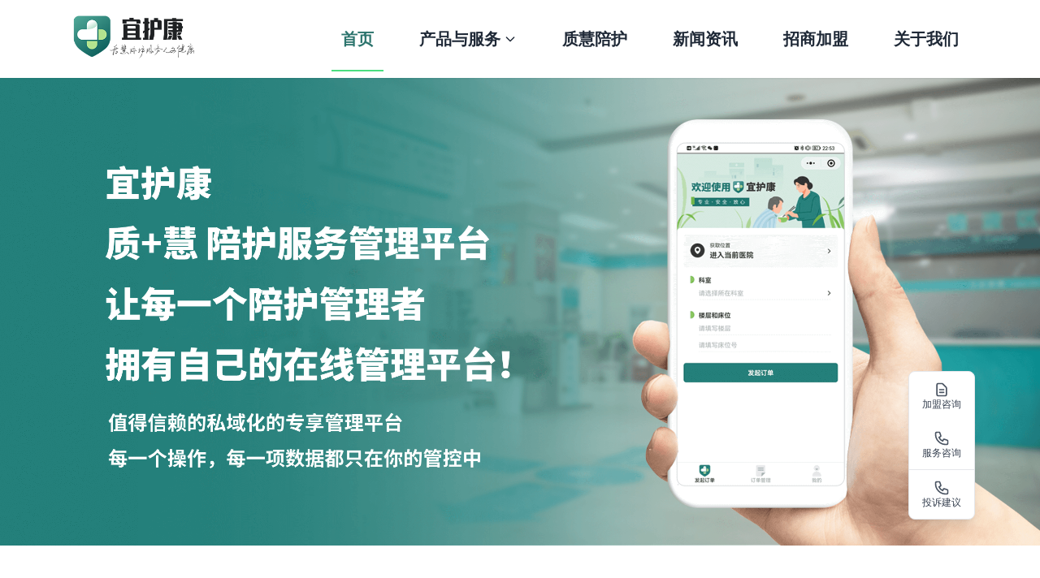

--- FILE ---
content_type: text/html
request_url: https://www.1hukang.com/h-col-105.html
body_size: 49938
content:
<!DOCTYPE html><html lang="zh-CN"> <head><meta charset="UTF-8"><meta name="viewport" content="width=device-width, initial-scale=1.0"><meta name="description" content="宜护康是集医疗、线下康复护工服务+互联网智能化管理的智慧护理平台。提供专业安全、便捷的生活与康复陪护服务。"><meta name="keywords" content="宜护康,陪护服务,医疗陪护,智慧护理,护工服务,医院陪护,养老陪护,居家陪护"><meta name="author" content="湖南宜护康健康管理服务有限公司"><link rel="canonical" href="https://us29077125.jzfkw.net/"><title>宜护康 - 质慧陪护运营服务与信息化管理平台</title><meta property="og:title" content="宜护康 - 质慧陪护运营服务与信息化管理平台"><meta property="og:description" content="宜护康是集医疗、线下康复护工服务+互联网智能化管理的智慧护理平台。提供专业安全、便捷的生活与康复陪护服务。"><meta property="og:type" content="website"><meta property="og:url" content="https://us29077125.jzfkw.net/"><meta property="og:locale" content="zh_CN"><meta name="twitter:card" content="summary_large_image"><meta name="twitter:title" content="宜护康 - 质慧陪护运营服务与信息化管理平台"><meta name="twitter:description" content="宜护康是集医疗、线下康复护工服务+互联网智能化管理的智慧护理平台。提供专业安全、便捷的生活与康复陪护服务。"><link rel="icon" type="image/svg+xml" href="/favicon.svg"><link rel="apple-touch-icon" href="/favicon.svg"><link rel="preconnect" href="https://fonts.googleapis.com"><link rel="preconnect" href="https://fonts.gstatic.com" crossorigin><link href="https://fonts.googleapis.com/css2?family=Noto+Sans+SC:wght@400;500;700;900&display=swap" rel="stylesheet"><meta name="robots" content="index, follow"><meta name="googlebot" content="index, follow"><link rel="stylesheet" href="/_astro/about.BPj-QyRU.css">
<style>.hero-section[data-astro-cid-bbe6dxrz]{position:relative;overflow:hidden;min-height:80vh;height:80vh;background-size:cover;background-position:center;background-repeat:no-repeat;background-attachment:scroll}.introduction-title[data-astro-cid-aybbmsmj]{color:#2c746d;font-family:_思源黑体Heavy,fontface__思源黑体Heavy__19__1222006485757,Noto Sans SC,PingFang SC,Hiragino Sans GB,Microsoft YaHei,微软雅黑,Source Han Sans SC,sans-serif;font-weight:900;letter-spacing:.02em}.introduction-text[data-astro-cid-aybbmsmj]{font-family:_思源黑体Heavy,fontface__思源黑体Heavy__19__1222006485757,Noto Sans SC,PingFang SC,Hiragino Sans GB,Microsoft YaHei,微软雅黑,Source Han Sans SC,sans-serif;font-weight:500;letter-spacing:.01em}.advantages-title[data-astro-cid-sl3rkopi]{font-family:Noto Sans SC,PingFang SC,Hiragino Sans GB,Microsoft YaHei,微软雅黑,Source Han Sans SC,sans-serif;font-weight:900;letter-spacing:.02em}.advantages-text[data-astro-cid-sl3rkopi]{font-family:Noto Sans SC,PingFang SC,Hiragino Sans GB,Microsoft YaHei,微软雅黑,Source Han Sans SC,sans-serif;font-weight:500;letter-spacing:.01em}.btn-view-more[data-astro-cid-sl3rkopi]{display:inline-flex;align-items:center;border-radius:.5rem;padding:.75rem 1.5rem;font-weight:500;transition-property:all;transition-timing-function:cubic-bezier(.4,0,.2,1);transition-duration:.2s;background-color:#2c746d;color:#fff}.btn-view-more[data-astro-cid-sl3rkopi]:hover{background-color:#1f5a54;transform:translateY(-2px);box-shadow:0 4px 12px #2c746d4d}.advantages-section[data-astro-cid-sl3rkopi]{background-size:contain;background-position:left bottom;background-repeat:no-repeat}.advantages-bg-overlay[data-astro-cid-sl3rkopi]{background-image:inherit;background-size:contain;background-position:left bottom;background-repeat:no-repeat;opacity:.2;pointer-events:none}.advantages-grid[data-astro-cid-sl3rkopi]{display:grid;grid-template-columns:repeat(1,minmax(0,1fr));gap:1.5rem}@media (min-width: 768px){.advantages-grid[data-astro-cid-sl3rkopi]{grid-template-columns:repeat(2,minmax(0,1fr))}}.advantage-card[data-astro-cid-sl3rkopi]{border-radius:.5rem;--tw-bg-opacity: 1;background-color:rgb(255 255 255 / var(--tw-bg-opacity, 1));padding:1.5rem;transition-property:all;transition-timing-function:cubic-bezier(.4,0,.2,1);transition-duration:.3s}.advantage-card[data-astro-cid-sl3rkopi]:hover{--tw-shadow: 0 10px 15px -3px rgb(0 0 0 / .1), 0 4px 6px -4px rgb(0 0 0 / .1);--tw-shadow-colored: 0 10px 15px -3px var(--tw-shadow-color), 0 4px 6px -4px var(--tw-shadow-color);box-shadow:var(--tw-ring-offset-shadow, 0 0 #0000),var(--tw-ring-shadow, 0 0 #0000),var(--tw-shadow);transform:translateY(-4px)}.advantage-card-content[data-astro-cid-sl3rkopi]{position:relative}.advantage-card-header[data-astro-cid-sl3rkopi]{margin-bottom:.75rem;display:flex;align-items:flex-start;gap:1rem}.advantage-card-number[data-astro-cid-sl3rkopi]{flex-shrink:0;font-size:2.25rem;line-height:2.5rem;font-weight:700}@media (min-width: 768px){.advantage-card-number[data-astro-cid-sl3rkopi]{font-size:3rem;line-height:1}}.advantage-card-number[data-astro-cid-sl3rkopi]{color:#2c746d;line-height:1}.advantage-card-title[data-astro-cid-sl3rkopi]{flex:1 1 0%;font-size:1.125rem;line-height:1.75rem;font-weight:700;--tw-text-opacity: 1;color:rgb(0 0 0 / var(--tw-text-opacity, 1))}@media (min-width: 768px){.advantage-card-title[data-astro-cid-sl3rkopi]{font-size:1.25rem;line-height:1.75rem}}.advantage-card-title[data-astro-cid-sl3rkopi]{line-height:1.3}.advantage-card-description[data-astro-cid-sl3rkopi]{font-size:.875rem;line-height:1.25rem;line-height:1.625;--tw-text-opacity: 1;color:rgb(0 0 0 / var(--tw-text-opacity, 1));margin-left:5rem}@media (max-width: 768px){.advantage-card-description[data-astro-cid-sl3rkopi]{margin-left:0;margin-top:.5rem}}.scroll-fade-in[data-astro-cid-j7pv25f6]{opacity:0;transform:translateY(30px);transition:opacity .6s ease-out,transform .6s ease-out}.scroll-fade-in[data-astro-cid-j7pv25f6].animate-in{opacity:1;transform:translateY(0)}
.news-title[data-astro-cid-5kulxhgn]{font-family:_思源黑体Heavy,fontface__思源黑体Heavy__19__1222006485757,Noto Sans SC,PingFang SC,Hiragino Sans GB,Microsoft YaHei,微软雅黑,Source Han Sans SC,sans-serif;font-weight:900;letter-spacing:.02em}.news-grid[data-astro-cid-5kulxhgn]{display:grid;grid-template-columns:repeat(1,minmax(0,1fr));gap:2rem}@media (min-width: 768px){.news-grid[data-astro-cid-5kulxhgn]{grid-template-columns:repeat(3,minmax(0,1fr))}}.news-card[data-astro-cid-5kulxhgn]{position:relative;display:flex;flex-direction:column;overflow:hidden;border-radius:.5rem;border-width:1px;--tw-border-opacity: 1;border-color:rgb(229 231 235 / var(--tw-border-opacity, 1));--tw-bg-opacity: 1;background-color:rgb(255 255 255 / var(--tw-bg-opacity, 1));transition-property:all;transition-timing-function:cubic-bezier(.4,0,.2,1);transition-duration:.3s}.news-card[data-astro-cid-5kulxhgn]:hover{--tw-shadow: 0 20px 25px -5px rgb(0 0 0 / .1), 0 8px 10px -6px rgb(0 0 0 / .1);--tw-shadow-colored: 0 20px 25px -5px var(--tw-shadow-color), 0 8px 10px -6px var(--tw-shadow-color);box-shadow:var(--tw-ring-offset-shadow, 0 0 #0000),var(--tw-ring-shadow, 0 0 #0000),var(--tw-shadow);border-color:#2c746d;transform:translateY(-4px)}.news-card-image-wrapper[data-astro-cid-5kulxhgn]{height:12rem;width:100%;flex-shrink:0;overflow:hidden}.news-card-image[data-astro-cid-5kulxhgn]{height:100%;width:100%;-o-object-fit:cover;object-fit:cover;transition-property:transform;transition-timing-function:cubic-bezier(.4,0,.2,1);transition-duration:.3s}.news-card[data-astro-cid-5kulxhgn]:hover .news-card-image[data-astro-cid-5kulxhgn]{transform:scale(1.05)}.news-card-content[data-astro-cid-5kulxhgn]{display:flex;flex:1 1 0%;flex-direction:column;padding:1.5rem}.news-card-header[data-astro-cid-5kulxhgn]{margin-bottom:1rem;display:flex;align-items:center;justify-content:space-between}.news-card-category[data-astro-cid-5kulxhgn]{border-radius:.25rem;padding:.375rem 1rem;font-size:.875rem;line-height:1.25rem;font-weight:500;--tw-text-opacity: 1;color:rgb(255 255 255 / var(--tw-text-opacity, 1));background-color:#2c746d}.news-card-date[data-astro-cid-5kulxhgn]{font-size:.875rem;line-height:1.25rem;--tw-text-opacity: 1;color:rgb(107 114 128 / var(--tw-text-opacity, 1))}.news-card-title[data-astro-cid-5kulxhgn]{margin-bottom:.75rem;font-size:1.125rem;line-height:1.75rem;font-weight:700;line-height:1.25;--tw-text-opacity: 1;color:rgb(31 41 55 / var(--tw-text-opacity, 1));transition-property:color,background-color,border-color,text-decoration-color,fill,stroke;transition-timing-function:cubic-bezier(.4,0,.2,1);transition-duration:.15s}@media (min-width: 768px){.news-card-title[data-astro-cid-5kulxhgn]{font-size:1.25rem;line-height:1.75rem}}.news-card-title[data-astro-cid-5kulxhgn]{line-height:1.4}.group[data-astro-cid-5kulxhgn]:hover .news-card-title[data-astro-cid-5kulxhgn]{color:#2c746d}.news-card-excerpt[data-astro-cid-5kulxhgn]{margin-bottom:1rem;flex:1 1 0%;font-size:.875rem;line-height:1.25rem;line-height:1.625;--tw-text-opacity: 1;color:rgb(75 85 99 / var(--tw-text-opacity, 1))}@media (min-width: 768px){.news-card-excerpt[data-astro-cid-5kulxhgn]{font-size:1rem;line-height:1.5rem}}.news-card-excerpt[data-astro-cid-5kulxhgn]{display:-webkit-box;-webkit-line-clamp:3;-webkit-box-orient:vertical;overflow:hidden}.news-card-link[data-astro-cid-5kulxhgn]{display:inline-flex;align-items:center;gap:.25rem;font-size:.875rem;line-height:1.25rem;font-weight:500;--tw-text-opacity: 1;color:rgb(44 116 109 / var(--tw-text-opacity, 1));transition-property:color,background-color,border-color,text-decoration-color,fill,stroke;transition-timing-function:cubic-bezier(.4,0,.2,1);transition-duration:.15s}.news-card-link[data-astro-cid-5kulxhgn]:hover{--tw-text-opacity: 1;color:rgb(31 90 84 / var(--tw-text-opacity, 1))}@media (min-width: 768px){.news-card-link[data-astro-cid-5kulxhgn]{font-size:1rem;line-height:1.5rem}}.news-card-link[data-astro-cid-5kulxhgn]:hover{gap:.5rem}
</style>
<link rel="stylesheet" href="/_astro/about.CMD8g04J.css">
<style>.partners-carousel-wrapper[data-astro-cid-s63cuhea]{overflow:hidden;position:relative}.partners-carousel[data-astro-cid-s63cuhea]{display:flex;gap:0;transition:none;will-change:transform}.partner-item[data-astro-cid-s63cuhea]{display:flex;flex-shrink:0;align-items:center;justify-content:center;overflow:hidden;height:237px;margin-right:8px}.partner-item[data-astro-cid-s63cuhea]:last-child{margin-right:8px}.partner-image[data-astro-cid-s63cuhea]{height:100%;width:auto;-o-object-fit:contain;object-fit:contain;transition:transform .3s ease}.partner-item[data-astro-cid-s63cuhea]:hover .partner-image[data-astro-cid-s63cuhea]{transform:scale(1.15)}.partners-title[data-astro-cid-s63cuhea]{font-family:_思源黑体Heavy,fontface__思源黑体Heavy__19__1222006485757,Noto Sans SC,PingFang SC,Hiragino Sans GB,Microsoft YaHei,微软雅黑,Source Han Sans SC,sans-serif;font-weight:900;letter-spacing:.02em}@media (max-width: 768px){.partner-item[data-astro-cid-s63cuhea]{height:120px}}
</style><script type="module" src="/_astro/hoisted.DeOMI0sK.js"></script></head> <body>  <script type="application/ld+json">{
  "@context": "https://schema.org",
  "@type": "Organization",
  "name": "湖南宜护康健康管理服务有限公司",
  "alternateName": "宜护康",
  "url": "https://us29077125.jzfkw.net",
  "logo": "https://us29077125.jzfkw.net/logo.png",
  "description": "宜护康是集医疗、线下康复护工服务+互联网智能化管理的智慧护理平台",
  "address": {
    "@type": "PostalAddress",
    "streetAddress": "新码头路211号",
    "addressLocality": "长沙市",
    "addressRegion": "湖南省",
    "addressCountry": "CN"
  },
  "contactPoint": {
    "@type": "ContactPoint",
    "telephone": "+86-400-072-7299",
    "contactType": "customer service",
    "areaServed": "CN",
    "availableLanguage": "Chinese"
  },
  "sameAs": [
    "https://us29077125.jzfkw.net"
  ]
}</script> <header class="bg-white sticky top-0 z-50 shadow-sm" data-astro-cid-3ef6ksr2> <nav class="max-w-6xl mx-auto px-4" aria-label="主导航" data-astro-cid-3ef6ksr2> <div class="flex items-center justify-between h-20 md:h-24" data-astro-cid-3ef6ksr2> <!-- Logo区域 --> <div class="flex-shrink-0" data-astro-cid-3ef6ksr2> <a href="/" aria-label="宜护康首页" class="inline-block"> <img src="/_astro/logo.pL_QJDHf.png" alt="宜护康" class="h-12 md:h-16 w-auto object-contain" width="316" height="120"> </a> </div> <!-- Desktop Navigation --> <ul class="header-nav-list" data-astro-cid-3ef6ksr2> <li class="header-nav-item" data-astro-cid-3ef6ksr2> <a href="/" class="header-nav-link" data-nav="home" data-astro-cid-3ef6ksr2>
首页
<span class="header-nav-indicator" data-astro-cid-3ef6ksr2></span> </a> </li> <li class="header-nav-item header-nav-item-dropdown" data-astro-cid-3ef6ksr2> <span class="header-nav-link header-nav-link-no-click" data-nav="products" data-astro-cid-3ef6ksr2>
产品与服务
<svg class="w-4 h-4 ml-1 transition-transform duration-200 header-dropdown-icon" fill="none" stroke="currentColor" viewBox="0 0 24 24" data-astro-cid-3ef6ksr2> <path stroke-linecap="round" stroke-linejoin="round" stroke-width="2" d="M19 9l-7 7-7-7" data-astro-cid-3ef6ksr2></path> </svg> <span class="header-nav-indicator" data-astro-cid-3ef6ksr2></span> </span> <div class="header-dropdown-wrapper" data-astro-cid-3ef6ksr2> <ul class="header-dropdown-menu" data-astro-cid-3ef6ksr2> <li data-astro-cid-3ef6ksr2> <a href="/company-products" class="header-dropdown-link" data-dropdown="company-products" data-astro-cid-3ef6ksr2> <span class="header-dropdown-text" data-astro-cid-3ef6ksr2>公司产品</span> </a> </li> <li class="header-dropdown-divider" data-astro-cid-3ef6ksr2></li> <li data-astro-cid-3ef6ksr2> <a href="/quality-services" class="header-dropdown-link" data-dropdown="quality-services" data-astro-cid-3ef6ksr2> <span class="header-dropdown-text" data-astro-cid-3ef6ksr2>优质服务</span> </a> </li> </ul> </div> </li> <li class="header-nav-item" data-astro-cid-3ef6ksr2> <a href="/advantages" class="header-nav-link" data-nav="advantages" data-astro-cid-3ef6ksr2>
质慧陪护
<span class="header-nav-indicator" data-astro-cid-3ef6ksr2></span> </a> </li> <li class="header-nav-item" data-astro-cid-3ef6ksr2> <a href="/news" class="header-nav-link" data-nav="news" data-astro-cid-3ef6ksr2>
新闻资讯
<span class="header-nav-indicator" data-astro-cid-3ef6ksr2></span> </a> </li> <li class="header-nav-item" data-astro-cid-3ef6ksr2> <a href="/contact" class="header-nav-link" data-nav="contact" data-astro-cid-3ef6ksr2>
招商加盟
<span class="header-nav-indicator" data-astro-cid-3ef6ksr2></span> </a> </li> <li class="header-nav-item" data-astro-cid-3ef6ksr2> <a href="/about" class="header-nav-link" data-nav="about" data-astro-cid-3ef6ksr2>
关于我们
<span class="header-nav-indicator" data-astro-cid-3ef6ksr2></span> </a> </li> </ul> <!-- Mobile Menu Button --> <button id="mobile-menu-btn" class="lg:hidden text-gray-700 hover:text-gray-900 transition-colors p-2" aria-label="打开菜单" aria-expanded="false" data-astro-cid-3ef6ksr2> <svg id="menu-icon" class="w-6 h-6" fill="none" stroke="currentColor" viewBox="0 0 24 24" aria-hidden="true" data-astro-cid-3ef6ksr2> <path stroke-linecap="round" stroke-linejoin="round" stroke-width="2" d="M4 6h16M4 12h16M4 18h16" data-astro-cid-3ef6ksr2></path> </svg> <svg id="close-icon" class="w-6 h-6 hidden" fill="none" stroke="currentColor" viewBox="0 0 24 24" aria-hidden="true" data-astro-cid-3ef6ksr2> <path stroke-linecap="round" stroke-linejoin="round" stroke-width="2" d="M6 18L18 6M6 6l12 12" data-astro-cid-3ef6ksr2></path> </svg> </button> </div> <!-- Mobile Navigation --> <ul id="mobile-menu" class="hidden lg:hidden border-t border-gray-200 mt-0 space-y-0 list-none m-0 p-0 bg-white" data-astro-cid-3ef6ksr2> <li data-astro-cid-3ef6ksr2> <a href="/" class="block py-3 px-4 text-gray-800 hover:text-gray-900 hover:bg-gray-50 transition-colors border-b border-gray-100" data-astro-cid-3ef6ksr2>
首页
</a> </li> <li data-astro-cid-3ef6ksr2> <a href="/products" class="block py-3 px-4 text-gray-800 hover:text-gray-900 hover:bg-gray-50 transition-colors border-b border-gray-100" data-astro-cid-3ef6ksr2>
产品与服务
</a> <ul class="pl-4 border-b border-gray-100 bg-gray-50" data-astro-cid-3ef6ksr2> <li data-astro-cid-3ef6ksr2> <a href="/company-products" class="block py-2 px-4 text-sm text-gray-600 hover:text-[#2C746D] hover:bg-white transition-colors" data-astro-cid-3ef6ksr2>
公司产品
</a> </li> <li data-astro-cid-3ef6ksr2> <a href="/quality-services" class="block py-2 px-4 text-sm text-gray-600 hover:text-[#2C746D] hover:bg-white transition-colors border-b border-gray-100" data-astro-cid-3ef6ksr2>
优质服务
</a> </li> </ul> </li> <li data-astro-cid-3ef6ksr2> <a href="/advantages" class="block py-3 px-4 text-gray-800 hover:text-gray-900 hover:bg-gray-50 transition-colors border-b border-gray-100" data-astro-cid-3ef6ksr2>
质慧陪护
</a> </li> <li data-astro-cid-3ef6ksr2> <a href="/news" class="block py-3 px-4 text-gray-800 hover:text-gray-900 hover:bg-gray-50 transition-colors border-b border-gray-100" data-astro-cid-3ef6ksr2>
新闻资讯
</a> </li> <li data-astro-cid-3ef6ksr2> <a href="/contact" class="block py-3 px-4 text-gray-800 hover:text-gray-900 hover:bg-gray-50 transition-colors border-b border-gray-100" data-astro-cid-3ef6ksr2>
招商加盟
</a> </li> <li data-astro-cid-3ef6ksr2> <a href="/about" class="block py-3 px-4 text-gray-800 hover:text-gray-900 hover:bg-gray-50 transition-colors" data-astro-cid-3ef6ksr2>
关于我们
</a> </li> </ul> </nav> </header> <script>
  (function() {
    // 移动端菜单功能
    const menuBtn = document.getElementById('mobile-menu-btn');
    const mobileMenu = document.getElementById('mobile-menu');
    const menuIcon = document.getElementById('menu-icon');
    const closeIcon = document.getElementById('close-icon');

    if (menuBtn && mobileMenu && menuIcon && closeIcon) {
      menuBtn.addEventListener('click', () => {
        const isExpanded = menuBtn.getAttribute('aria-expanded') === 'true';
        menuBtn.setAttribute('aria-expanded', String(!isExpanded));
        mobileMenu.classList.toggle('hidden');
        menuIcon.classList.toggle('hidden');
        closeIcon.classList.toggle('hidden');
      });

      // 点击菜单项后关闭移动菜单
      const menuLinks = mobileMenu.querySelectorAll('a');
      menuLinks.forEach(link => {
        link.addEventListener('click', () => {
          mobileMenu.classList.add('hidden');
          menuIcon.classList.remove('hidden');
          closeIcon.classList.add('hidden');
          menuBtn.setAttribute('aria-expanded', 'false');
        });
      });
    }

    // 导航链接激活状态切换 - 根据当前路径
    function updateActiveNav() {
      const navLinks = document.querySelectorAll('.header-nav-link');
      const dropdownLinks = document.querySelectorAll('.header-dropdown-link');
      const currentPath = window.location.pathname;
      
      // 路径映射到 data-nav 值
      const pathToNav = {
        '/': 'home',
        '/products': 'products',
        '/company-products': 'products',
        '/quality-services': 'products',
        '/advantages': 'advantages',
        '/news': 'news',
        '/contact': 'contact',
        '/about': 'about'
      };
      
      // 二级导航路径映射
      const pathToDropdown = {
        '/company-products': 'company-products',
        '/quality-services': 'quality-services'
      };
      
      const currentNav = pathToNav[currentPath] || 'home';
      const currentDropdown = pathToDropdown[currentPath];
      
      // 更新一级导航
      navLinks.forEach((link) => {
        const linkNav = link.getAttribute('data-nav');
        const indicator = link.querySelector('.header-nav-indicator');
        
        if (linkNav === currentNav) {
          link.classList.add('active');
          link.style.color = '#2C746D';
          if (indicator) {
            indicator.classList.remove('scale-x-0');
            indicator.classList.add('scale-x-100');
          }
        } else {
          link.classList.remove('active');
          link.style.color = '';
          if (indicator) {
            indicator.classList.add('scale-x-0');
            indicator.classList.remove('scale-x-100');
          }
        }
      });
      
      // 更新二级导航
      dropdownLinks.forEach((link) => {
        const linkDropdown = link.getAttribute('data-dropdown');
        if (linkDropdown === currentDropdown) {
          link.classList.add('header-dropdown-link-active');
        } else {
          link.classList.remove('header-dropdown-link-active');
        }
      });
    }
    
    // 页面加载时更新
    if (document.readyState === 'loading') {
      document.addEventListener('DOMContentLoaded', updateActiveNav);
    } else {
      updateActiveNav();
    }
  })();
</script>  <main data-astro-cid-j7pv25f6> <section id="hero" class="relative hero-section" style="background-image: url('/_astro/banner.BQ3g0yPK.png');" data-astro-cid-bbe6dxrz></section>  <section class="scroll-fade-in" data-astro-cid-j7pv25f6> <section id="introduction" class="py-20 bg-gray-50" data-astro-cid-aybbmsmj> <div class="max-w-7xl mx-auto px-4" data-astro-cid-aybbmsmj> <div class="flex flex-col lg:flex-row items-center gap-12" data-astro-cid-aybbmsmj> <div class="flex-1 w-full lg:flex-[2]" data-astro-cid-aybbmsmj> <h2 class="text-2xl md:text-3xl lg:text-4xl font-bold mb-12 md:mb-16 whitespace-nowrap introduction-title" data-astro-cid-aybbmsmj>
宜护康 - 质慧陪护运营服务与信息化管理平台
</h2> <p class="text-base md:text-lg text-gray-700 leading-relaxed introduction-text" data-astro-cid-aybbmsmj>
「宜护康」是集医疗、线下康复护工服务+互联网智能化管理的智慧护理平台。公司引入港澳及国际先进护理理念，依托成熟的技术开发能力，结合专业的护理员培训体系，定向为医院、养老院及患者提供智能化陪护输送优质护工人才。宜护康立足于住院、养老、居家等陪护场景，通过专业安全、便捷的生活与康复陪护服务，让您感受我们的用心。
</p> </div> <div class="flex-shrink-0 w-full lg:w-auto" data-astro-cid-aybbmsmj> <img src="/_astro/outline.FvlpG-5M.png" alt="专业化护工体系" class="w-full max-w-xs lg:max-w-sm" width="600" height="600" data-astro-cid-aybbmsmj> </div> </div> </div> </section>  </section> <section class="scroll-fade-in" data-astro-cid-j7pv25f6> <section id="advantages" class="py-20 bg-white relative overflow-hidden advantages-section" style="background-image: url('/_astro/company.-fYRQ6Lk.png');" data-astro-cid-sl3rkopi> <div class="absolute inset-0 advantages-bg-overlay hidden lg:block" data-astro-cid-sl3rkopi></div> <div class="max-w-7xl mx-auto px-4 relative z-10" data-astro-cid-sl3rkopi> <div class="flex flex-col lg:flex-row gap-12 lg:gap-16" data-astro-cid-sl3rkopi> <!-- 左侧：标题和描述 --> <div class="lg:w-1/3 flex-shrink-0" data-astro-cid-sl3rkopi> <h2 class="text-2xl md:text-3xl lg:text-4xl font-bold mb-6 text-left advantages-title" style="color: #2C746D;" data-astro-cid-sl3rkopi>公司六重核心优势</h2> <p class="text-base md:text-lg text-gray-700 leading-relaxed mb-6 advantages-text" data-astro-cid-sl3rkopi>
宜护康智慧陪护运营管理系统，拥有在智慧陪护领域的自主知识产权十余项，当前信息化系统服务30余家三甲医院，是国内领先的陪护信息化系统及相关配套服务的提供方。
</p> <!-- 查看更多按钮 - 在左侧块下方，右对齐 --> <div class="flex justify-end" data-astro-cid-sl3rkopi> <a href="/advantages" class="btn-view-more" data-astro-cid-sl3rkopi>
查看更多
<svg class="w-4 h-4 ml-1" fill="none" stroke="currentColor" viewBox="0 0 24 24" data-astro-cid-sl3rkopi> <path stroke-linecap="round" stroke-linejoin="round" stroke-width="2" d="M9 5l7 7-7 7" data-astro-cid-sl3rkopi></path> </svg> </a> </div> </div> <!-- 右侧：优势列表 --> <div class="lg:w-2/3 relative" data-astro-cid-sl3rkopi> <div class="advantages-grid relative z-10" data-astro-cid-sl3rkopi> <div class="advantage-card" data-astro-cid-sl3rkopi> <div class="advantage-card-content" data-astro-cid-sl3rkopi> <div class="advantage-card-header" data-astro-cid-sl3rkopi> <span class="advantage-card-number" data-astro-cid-sl3rkopi>01</span> <h3 class="advantage-card-title" data-astro-cid-sl3rkopi>数据清晰、收支自控</h3> </div> <p class="advantage-card-description" data-astro-cid-sl3rkopi>业务收付清晰，工资对账清晰，节省时间。</p> </div> </div><div class="advantage-card" data-astro-cid-sl3rkopi> <div class="advantage-card-content" data-astro-cid-sl3rkopi> <div class="advantage-card-header" data-astro-cid-sl3rkopi> <span class="advantage-card-number" data-astro-cid-sl3rkopi>02</span> <h3 class="advantage-card-title" data-astro-cid-sl3rkopi>降低资金风险</h3> </div> <p class="advantage-card-description" data-astro-cid-sl3rkopi>支持线上、现金等支付方式，规避传统资金风险。</p> </div> </div><div class="advantage-card" data-astro-cid-sl3rkopi> <div class="advantage-card-content" data-astro-cid-sl3rkopi> <div class="advantage-card-header" data-astro-cid-sl3rkopi> <span class="advantage-card-number" data-astro-cid-sl3rkopi>03</span> <h3 class="advantage-card-title" data-astro-cid-sl3rkopi>提升投标竞争力</h3> </div> <p class="advantage-card-description" data-astro-cid-sl3rkopi>响应院方投标要求，全流程信息管理科提升投标竞争力。</p> </div> </div><div class="advantage-card" data-astro-cid-sl3rkopi> <div class="advantage-card-content" data-astro-cid-sl3rkopi> <div class="advantage-card-header" data-astro-cid-sl3rkopi> <span class="advantage-card-number" data-astro-cid-sl3rkopi>04</span> <h3 class="advantage-card-title" data-astro-cid-sl3rkopi>降低开发费用</h3> </div> <p class="advantage-card-description" data-astro-cid-sl3rkopi>提供全面的软件与运维服务，同时提供多项增值服务。</p> </div> </div><div class="advantage-card" data-astro-cid-sl3rkopi> <div class="advantage-card-content" data-astro-cid-sl3rkopi> <div class="advantage-card-header" data-astro-cid-sl3rkopi> <span class="advantage-card-number" data-astro-cid-sl3rkopi>05</span> <h3 class="advantage-card-title" data-astro-cid-sl3rkopi>定制保险、赔付有保障</h3> </div> <p class="advantage-card-description" data-astro-cid-sl3rkopi>提供特定场景、多组合、多保额、随单生效的护患保险。</p> </div> </div><div class="advantage-card" data-astro-cid-sl3rkopi> <div class="advantage-card-content" data-astro-cid-sl3rkopi> <div class="advantage-card-header" data-astro-cid-sl3rkopi> <span class="advantage-card-number" data-astro-cid-sl3rkopi>06</span> <h3 class="advantage-card-title" data-astro-cid-sl3rkopi>合理优化税收成本</h3> </div> <p class="advantage-card-description" data-astro-cid-sl3rkopi>通过已被授权的结算路径、在合规的基础上合理优化税收成本。</p> </div> </div> </div> </div> </div> </div> </section>  </section> <section class="scroll-fade-in" data-astro-cid-j7pv25f6> <section id="partners" class="py-12 bg-gray-50" data-astro-cid-s63cuhea> <div class="max-w-7xl mx-auto px-4" data-astro-cid-s63cuhea> <div class="text-center mb-8" data-astro-cid-s63cuhea> <h2 class="text-3xl md:text-4xl font-bold mb-6 partners-title" style="color: #2C746D;" data-astro-cid-s63cuhea>部分合作伙伴</h2> </div> <div class="partners-carousel-wrapper" data-astro-cid-s63cuhea> <div class="partners-carousel" id="partners-carousel" data-astro-cid-s63cuhea>  <div class="partner-item" data-astro-cid-s63cuhea> <img src="/_astro/partner_1.DYajb46K.png" alt="合作伙伴 1" class="partner-image" width="1134" height="1134" data-astro-cid-s63cuhea> </div><div class="partner-item" data-astro-cid-s63cuhea> <img src="/_astro/partner_2._Jc35Qmi.png" alt="合作伙伴 2" class="partner-image" width="1134" height="1134" data-astro-cid-s63cuhea> </div><div class="partner-item" data-astro-cid-s63cuhea> <img src="/_astro/partner_3.LcMaWJJB.png" alt="合作伙伴 3" class="partner-image" width="1134" height="1134" data-astro-cid-s63cuhea> </div><div class="partner-item" data-astro-cid-s63cuhea> <img src="/_astro/partner_4.C7Ykw_IO.png" alt="合作伙伴 4" class="partner-image" width="1134" height="1134" data-astro-cid-s63cuhea> </div><div class="partner-item" data-astro-cid-s63cuhea> <img src="/_astro/partner_5.DbTDZRvA.png" alt="合作伙伴 5" class="partner-image" width="1134" height="1134" data-astro-cid-s63cuhea> </div><div class="partner-item" data-astro-cid-s63cuhea> <img src="/_astro/partner_6.BwpH9Qxj.png" alt="合作伙伴 6" class="partner-image" width="1134" height="1134" data-astro-cid-s63cuhea> </div><div class="partner-item" data-astro-cid-s63cuhea> <img src="/_astro/partner_7.PQEB9OEq.png" alt="合作伙伴 7" class="partner-image" width="1134" height="1134" data-astro-cid-s63cuhea> </div><div class="partner-item" data-astro-cid-s63cuhea> <img src="/_astro/partner_8.CQLzWVzk.png" alt="合作伙伴 8" class="partner-image" width="1134" height="1134" data-astro-cid-s63cuhea> </div><div class="partner-item" data-astro-cid-s63cuhea> <img src="/_astro/partner_9.B5TNw3k4.png" alt="合作伙伴 9" class="partner-image" width="1134" height="1134" data-astro-cid-s63cuhea> </div>  <div class="partner-item" data-astro-cid-s63cuhea> <img src="/_astro/partner_1.DYajb46K.png" alt="合作伙伴 1" class="partner-image" width="1134" height="1134" data-astro-cid-s63cuhea> </div><div class="partner-item" data-astro-cid-s63cuhea> <img src="/_astro/partner_2._Jc35Qmi.png" alt="合作伙伴 2" class="partner-image" width="1134" height="1134" data-astro-cid-s63cuhea> </div><div class="partner-item" data-astro-cid-s63cuhea> <img src="/_astro/partner_3.LcMaWJJB.png" alt="合作伙伴 3" class="partner-image" width="1134" height="1134" data-astro-cid-s63cuhea> </div><div class="partner-item" data-astro-cid-s63cuhea> <img src="/_astro/partner_4.C7Ykw_IO.png" alt="合作伙伴 4" class="partner-image" width="1134" height="1134" data-astro-cid-s63cuhea> </div><div class="partner-item" data-astro-cid-s63cuhea> <img src="/_astro/partner_5.DbTDZRvA.png" alt="合作伙伴 5" class="partner-image" width="1134" height="1134" data-astro-cid-s63cuhea> </div><div class="partner-item" data-astro-cid-s63cuhea> <img src="/_astro/partner_6.BwpH9Qxj.png" alt="合作伙伴 6" class="partner-image" width="1134" height="1134" data-astro-cid-s63cuhea> </div><div class="partner-item" data-astro-cid-s63cuhea> <img src="/_astro/partner_7.PQEB9OEq.png" alt="合作伙伴 7" class="partner-image" width="1134" height="1134" data-astro-cid-s63cuhea> </div><div class="partner-item" data-astro-cid-s63cuhea> <img src="/_astro/partner_8.CQLzWVzk.png" alt="合作伙伴 8" class="partner-image" width="1134" height="1134" data-astro-cid-s63cuhea> </div><div class="partner-item" data-astro-cid-s63cuhea> <img src="/_astro/partner_9.B5TNw3k4.png" alt="合作伙伴 9" class="partner-image" width="1134" height="1134" data-astro-cid-s63cuhea> </div> </div> </div> </div> </section>   </section> <section class="scroll-fade-in" data-astro-cid-j7pv25f6> <section id="news" class="py-16 bg-white" data-astro-cid-5kulxhgn> <div class="max-w-7xl mx-auto px-4" data-astro-cid-5kulxhgn> <div class="text-center mb-12" data-astro-cid-5kulxhgn> <h2 class="text-3xl md:text-4xl font-bold mb-6 news-title" style="color: #2C746D;" data-astro-cid-5kulxhgn>新闻资讯</h2> </div> <div class="news-grid" data-astro-cid-5kulxhgn> <article class="news-card group" data-astro-cid-5kulxhgn> <div class="news-card-image-wrapper" data-astro-cid-5kulxhgn> <img src="/_astro/moni.D_1BYkNZ.png" alt="宜护康智慧护理平台全面升级,赋能医院陪护服务数字化转型" class="news-card-image" data-astro-cid-5kulxhgn> </div> <div class="news-card-content" data-astro-cid-5kulxhgn> <div class="news-card-header" data-astro-cid-5kulxhgn> <span class="news-card-category" data-astro-cid-5kulxhgn>产品动态</span> <time class="news-card-date" datetime="2025-11-20" data-astro-cid-5kulxhgn>2025-11-20</time> </div> <h3 class="news-card-title" data-astro-cid-5kulxhgn>宜护康智慧护理平台全面升级,赋能医院陪护服务数字化转型</h3> <p class="news-card-excerpt" data-astro-cid-5kulxhgn>宜护康智慧护理平台迎来重大升级,新增智能派单、健康数据分析、护理质量评估等核心功能,助力医院陪护服务实现全面数字化管理。</p> <a href="/contact" class="news-card-link" data-astro-cid-5kulxhgn> 查看更多 →
</a> </div> </article><article class="news-card group" data-astro-cid-5kulxhgn> <div class="news-card-image-wrapper" data-astro-cid-5kulxhgn> <img src="/_astro/moni.D_1BYkNZ.png" alt="宜护康与湖南省多家三甲医院达成战略合作,共同推进优质护理服务" class="news-card-image" data-astro-cid-5kulxhgn> </div> <div class="news-card-content" data-astro-cid-5kulxhgn> <div class="news-card-header" data-astro-cid-5kulxhgn> <span class="news-card-category" data-astro-cid-5kulxhgn>合作动态</span> <time class="news-card-date" datetime="2025-11-10" data-astro-cid-5kulxhgn>2025-11-10</time> </div> <h3 class="news-card-title" data-astro-cid-5kulxhgn>宜护康与湖南省多家三甲医院达成战略合作,共同推进优质护理服务</h3> <p class="news-card-excerpt" data-astro-cid-5kulxhgn>宜护康与湖南省湘雅医院、湖南省人民医院等多家三甲医院签署战略合作协议,共同推进医院陪护服务标准化、规范化建设,提升患者就医体验。</p> <a href="/contact" class="news-card-link" data-astro-cid-5kulxhgn> 查看更多 →
</a> </div> </article><article class="news-card group" data-astro-cid-5kulxhgn> <div class="news-card-image-wrapper" data-astro-cid-5kulxhgn> <img src="/_astro/moni.D_1BYkNZ.png" alt="2025护理行业数字化转型研讨会在长沙成功举办,宜护康分享实践经验" class="news-card-image" data-astro-cid-5kulxhgn> </div> <div class="news-card-content" data-astro-cid-5kulxhgn> <div class="news-card-header" data-astro-cid-5kulxhgn> <span class="news-card-category" data-astro-cid-5kulxhgn>行业活动</span> <time class="news-card-date" datetime="2025-10-25" data-astro-cid-5kulxhgn>2025-10-25</time> </div> <h3 class="news-card-title" data-astro-cid-5kulxhgn>2025护理行业数字化转型研讨会在长沙成功举办,宜护康分享实践经验</h3> <p class="news-card-excerpt" data-astro-cid-5kulxhgn>由宜护康主办的2025护理行业数字化转型研讨会在长沙成功举办,来自全国的300余名护理管理专家、医院代表共同探讨数字化背景下护理行业的创新发展之路。</p> <a href="/contact" class="news-card-link" data-astro-cid-5kulxhgn> 查看更多 →
</a> </div> </article> </div> </div> </section>  </section> <section class="scroll-fade-in" data-astro-cid-j7pv25f6> <section id="join-us" class="relative join-us-section" style="background-image: url('/_astro/join.Ba3-x4s2.png');" data-astro-cid-bf6rsggc> <div class="max-w-6xl mx-auto px-4 relative z-10 h-full flex items-center justify-center pb-0" data-astro-cid-bf6rsggc> <div class="text-center max-w-3xl mx-auto" style="margin-top: 8%;" data-astro-cid-bf6rsggc> <button type="button" class="btn btn-primary" id="consultation-btn" data-astro-cid-bf6rsggc> <span data-astro-cid-bf6rsggc>立即咨询</span> </button> </div> </div> </section> <div id="consultation-modal" class="consultation-modal"> <div class="consultation-modal-overlay" id="consultation-modal-overlay"></div> <div class="consultation-modal-content"> <div class="consultation-modal-header"> <h2 class="consultation-modal-title">提交表单</h2> <button class="consultation-modal-close" id="consultation-modal-close" aria-label="关闭"> <svg class="w-6 h-6" fill="none" stroke="currentColor" viewBox="0 0 24 24"> <path stroke-linecap="round" stroke-linejoin="round" stroke-width="2" d="M6 18L18 6M6 6l12 12"></path> </svg> </button> </div> <form class="consultation-form" id="consultation-form"> <div class="form-group"> <label for="consultation-name" class="form-label">
您的姓名
<span class="form-required">*</span> </label> <input type="text" id="consultation-name" name="name" class="form-input" required> </div> <div class="form-group"> <label for="consultation-phone" class="form-label">
您的电话
<span class="form-required">*</span> </label> <input type="tel" id="consultation-phone" name="phone" class="form-input" required> </div> <div class="form-group"> <label for="consultation-region" class="form-label">
您所在的区域
<span class="form-required">*</span> </label> <div class="form-region-selects"> <select id="consultation-province" name="province" class="form-select" required> <option value="">请选择</option> <option value="hunan">湖南省</option> <option value="beijing">北京市</option> <option value="shanghai">上海市</option> <option value="guangdong">广东省</option> <option value="other">其他</option> </select> <select id="consultation-city" name="city" class="form-select"> <option value="">请选择</option> </select> <select id="consultation-district" name="district" class="form-select"> <option value="">请选择</option> </select> </div> </div> <div class="form-group"> <label for="consultation-message" class="form-label">
咨询留言
<span class="form-required">*</span> </label> <textarea id="consultation-message" name="message" rows="5" class="form-input form-textarea" required></textarea> </div> <button type="submit" class="form-submit-btn">立即提交</button> </form> </div> </div> <script>
  (function() {
    // 将模态框移动到 body 下，确保在最顶层
    const modalElement = document.getElementById('consultation-modal');
    if (modalElement && modalElement.parentElement !== document.body) {
      document.body.appendChild(modalElement);
    }

    const modal = document.getElementById('consultation-modal');
    const overlay = document.getElementById('consultation-modal-overlay');
    const closeBtn = document.getElementById('consultation-modal-close');
    const form = document.getElementById('consultation-form');

    // 打开模态框的函数
    function openModal() {
      if (modal) {
        // 确保模态框在 body 下
        if (modal.parentElement !== document.body) {
          document.body.appendChild(modal);
        }
        modal.classList.add('modal-open');
        document.body.style.overflow = 'hidden';
      }
    }

    // 关闭模态框的函数
    function closeModal() {
      if (modal) {
        modal.classList.remove('modal-open');
        document.body.style.overflow = '';
      }
    }

    // 点击遮罩层关闭
    if (overlay) {
      overlay.addEventListener('click', closeModal);
    }

    // 点击关闭按钮关闭
    if (closeBtn) {
      closeBtn.addEventListener('click', closeModal);
    }

    // ESC 键关闭
    document.addEventListener('keydown', (e) => {
      if (e.key === 'Escape' && modal && modal.classList.contains('modal-open')) {
        closeModal();
      }
    });

    // 表单提交
    if (form) {
      form.addEventListener('submit', (e) => {
        e.preventDefault();
        // 这里可以添加表单提交逻辑
        alert('表单提交成功！我们会尽快与您联系。');
        closeModal();
        form.reset();
      });
    }

    // 将 openModal 函数暴露到全局，供其他组件调用
    window.openConsultationModal = openModal;

    // DOMContentLoaded 时确保模态框在 body 下
    if (document.readyState === 'loading') {
      document.addEventListener('DOMContentLoaded', () => {
        if (modal && modal.parentElement !== document.body) {
          document.body.appendChild(modal);
        }
      });
    } else {
      if (modal && modal.parentElement !== document.body) {
        document.body.appendChild(modal);
      }
    }
  })();
</script>  <script>
  (function() {
    const btn = document.getElementById('consultation-btn');
    if (btn) {
      btn.addEventListener('click', () => {
        if (window.openConsultationModal) {
          window.openConsultationModal();
        }
      });
    }
  })();
</script>  </section> </main> <footer class="bg-gray-800 text-white relative footer-section" style="background-image: url('/_astro/foot.PMiopS7a.png');" data-astro-cid-sz7xmlte> <!-- 主要内容区域 --> <div class="max-w-7xl mx-auto px-4 py-12 relative z-10" data-astro-cid-sz7xmlte> <div class="grid grid-cols-1 md:grid-cols-3 gap-12" data-astro-cid-sz7xmlte> <!-- 左列：关于我们、招商加盟 --> <div class="space-y-8" data-astro-cid-sz7xmlte> <nav aria-label="关于我们" data-astro-cid-sz7xmlte> <a href="/about" class="footer-title footer-link-item" data-astro-cid-sz7xmlte>关于我们</a> </nav> <nav aria-label="招商加盟" data-astro-cid-sz7xmlte> <a href="/contact" class="footer-title footer-link-item" data-astro-cid-sz7xmlte>招商加盟</a> </nav> </div> <!-- 中列：联系我们 --> <address class="footer-address" data-astro-cid-sz7xmlte> <h3 class="footer-title" data-astro-cid-sz7xmlte>联系我们</h3> <ul class="footer-nav-list" data-astro-cid-sz7xmlte> <li data-astro-cid-sz7xmlte>地址：湖南省长沙市开福区新码头路211号</li> <li data-astro-cid-sz7xmlte>邮箱：<a href="mailto:service@1hukang.com" class="footer-link" data-astro-cid-sz7xmlte>service@1hukang.com</a></li> <li data-astro-cid-sz7xmlte>热线：<a href="tel:400-072-7299" class="footer-link" data-astro-cid-sz7xmlte>400-072-7299</a></li> <li class="footer-text-small" data-astro-cid-sz7xmlte>（每周一至周五 09:00 - 19:00）</li> </ul> </address> <!-- 右列：关注我们 --> <div class="footer-social" data-astro-cid-sz7xmlte> <h3 class="footer-title text-center" data-astro-cid-sz7xmlte>关注我们</h3> <div class="footer-qr-wrapper" data-astro-cid-sz7xmlte> <div class="footer-qr-code" data-astro-cid-sz7xmlte> <img src="/_astro/qrcode.yTzhwJ8j.png" alt="微信公众号二维码" class="footer-qr-image" data-astro-cid-sz7xmlte> </div> <p class="footer-qr-text" data-astro-cid-sz7xmlte>微信公众号</p> </div> </div> </div> </div> <!-- 底部版权栏（独立区域） --> <div class="footer-copyright" data-astro-cid-sz7xmlte> <div class="max-w-7xl mx-auto px-4 py-6" data-astro-cid-sz7xmlte> <div class="footer-copyright-content" data-astro-cid-sz7xmlte> <p class="footer-copyright-text" data-astro-cid-sz7xmlte>©2025 湖南宜护康健康管理服务有限公司 版权所有</p> <p class="footer-copyright-security" data-astro-cid-sz7xmlte> <span class="footer-security-icon" data-astro-cid-sz7xmlte>🛡️</span>
湘公网安备43011102002370号
</p> </div> </div> </div> </footer>  <div id="floating-nav" class="fixed bottom-20 right-20 z-50 flex items-center gap-2.5" data-astro-cid-avqau6kg> <div id="floating-nav-menu" class="bg-white rounded-lg border border-gray-200 shadow-lg relative" data-astro-cid-avqau6kg> <!-- 服务咨询电话号码气泡 --> <div id="floating-nav-phone-service" class="floating-nav-phone" data-astro-cid-avqau6kg> <span class="font-medium text-sm floating-nav-phone-text" data-astro-cid-avqau6kg>400-072-7299</span> <div class="floating-nav-arrow" data-astro-cid-avqau6kg> <div class="floating-nav-arrow-border" data-astro-cid-avqau6kg></div> <div class="floating-nav-arrow-inner" data-astro-cid-avqau6kg></div> </div> </div> <!-- 投诉建议电话号码气泡 --> <div id="floating-nav-phone-complaint" class="floating-nav-phone" data-astro-cid-avqau6kg> <span class="font-medium text-sm floating-nav-phone-text" data-astro-cid-avqau6kg>400-072-7298</span> <div class="floating-nav-arrow" data-astro-cid-avqau6kg> <div class="floating-nav-arrow-border" data-astro-cid-avqau6kg></div> <div class="floating-nav-arrow-inner" data-astro-cid-avqau6kg></div> </div> </div> <!-- 导航项 --> <button type="button" id="floating-consultation-btn" class="flex flex-col items-center gap-2 px-4 py-3 hover:bg-gray-50 transition-colors cursor-pointer border-b border-gray-200 w-full" data-phone-bubble="" data-astro-cid-avqau6kg> <svg class="w-5 h-5 text-gray-600" fill="none" stroke="currentColor" viewBox="0 0 24 24" data-astro-cid-avqau6kg> <path stroke-linecap="round" stroke-linejoin="round" stroke-width="2" d="M9 12h6m-6 4h6m2 5H7a2 2 0 01-2-2V5a2 2 0 012-2h5.586a1 1 0 01.707.293l5.414 5.414a1 1 0 01.293.707V19a2 2 0 01-2 2z" data-astro-cid-avqau6kg></path> </svg> <span class="text-gray-700 text-xs text-center" data-astro-cid-avqau6kg>加盟咨询</span> </button> <a href="tel:400-072-7299" class="flex flex-col items-center gap-2 px-4 py-3 hover:bg-gray-50 transition-colors cursor-pointer border-b border-gray-200 group" data-phone-bubble="service" data-astro-cid-avqau6kg> <svg class="w-5 h-5 text-gray-600 group-hover:text-[#2C746D] transition-colors" fill="none" stroke="currentColor" viewBox="0 0 24 24" data-astro-cid-avqau6kg> <path stroke-linecap="round" stroke-linejoin="round" stroke-width="2" d="M3 5a2 2 0 012-2h3.28a1 1 0 01.948.684l1.498 4.493a1 1 0 01-.502 1.21l-2.257 1.13a11.042 11.042 0 005.516 5.516l1.13-2.257a1 1 0 011.21-.502l4.493 1.498a1 1 0 01.684.949V19a2 2 0 01-2 2h-1C9.716 21 3 14.284 3 6V5z" data-astro-cid-avqau6kg></path> </svg> <span class="text-gray-700 text-xs text-center font-medium group-hover:text-[#2C746D] transition-colors" data-astro-cid-avqau6kg>服务咨询</span> </a> <a href="#contact" class="flex flex-col items-center gap-2 px-4 py-3 hover:bg-gray-50 transition-colors cursor-pointer group" data-phone-bubble="complaint" data-astro-cid-avqau6kg> <svg class="w-5 h-5 text-gray-600 group-hover:text-[#2C746D] transition-colors" fill="none" stroke="currentColor" viewBox="0 0 24 24" data-astro-cid-avqau6kg> <path stroke-linecap="round" stroke-linejoin="round" stroke-width="2" d="M3 5a2 2 0 012-2h3.28a1 1 0 01.948.684l1.498 4.493a1 1 0 01-.502 1.21l-2.257 1.13a11.042 11.042 0 005.516 5.516l1.13-2.257a1 1 0 011.21-.502l4.493 1.498a1 1 0 01.684.949V19a2 2 0 01-2 2h-1C9.716 21 3 14.284 3 6V5z" data-astro-cid-avqau6kg></path> </svg> <span class="text-gray-700 text-xs text-center group-hover:text-[#2C746D] transition-colors" data-astro-cid-avqau6kg>投诉建议</span> </a> </div> </div> <script>
  (function() {
    function initFloatingNav() {
      const phoneService = document.getElementById('floating-nav-phone-service');
      const phoneComplaint = document.getElementById('floating-nav-phone-complaint');
      const navItems = document.querySelectorAll('[data-phone-bubble]');

      if (!phoneService || !phoneComplaint || navItems.length === 0) return;

      let currentTimeout = null;
      const bubbles = { service: phoneService, complaint: phoneComplaint };

      function hideBubbleImmediate(bubble) {
        if (currentTimeout) {
          clearTimeout(currentTimeout);
          currentTimeout = null;
        }
        Object.assign(bubble.style, {
          display: 'none',
          visibility: 'hidden',
          opacity: '0',
          transform: 'translateX(-10px)',
          transition: 'none'
        });
      }

      function showBubble(bubble, button) {
        if (currentTimeout) {
          clearTimeout(currentTimeout);
          currentTimeout = null;
        }
        
        // 隐藏其他气泡
        Object.values(bubbles).forEach(b => b !== bubble && hideBubbleImmediate(b));
        
        const menu = document.getElementById('floating-nav-menu');
        if (!menu) return;
        
        const buttonRect = button.getBoundingClientRect();
        const menuRect = menu.getBoundingClientRect();
        const buttonCenterY = buttonRect.top + buttonRect.height / 2 - menuRect.top;
        
        Object.assign(bubble.style, {
          display: 'block',
          visibility: 'visible',
          opacity: '0',
          transition: 'none',
          top: `${buttonCenterY - (bubble.offsetHeight || 50) / 2}px`,
          transform: 'translateX(-10px)'
        });
        
        setTimeout(() => {
          Object.assign(bubble.style, {
            transition: 'all 0.3s ease-out',
            opacity: '1',
            transform: 'translateX(0)'
          });
        }, 10);
      }

      function hideBubble(bubble) {
        if (currentTimeout) clearTimeout(currentTimeout);
        Object.assign(bubble.style, {
          transition: 'all 0.2s ease-in',
          opacity: '0',
          transform: 'translateX(-10px)'
        });
        currentTimeout = setTimeout(() => {
          Object.assign(bubble.style, {
            display: 'none',
            visibility: 'hidden'
          });
        }, 200);
      }

      navItems.forEach(item => {
        const bubbleType = item.getAttribute('data-phone-bubble');
        const bubble = bubbles[bubbleType];
        
        if (bubble) {
          item.addEventListener('mouseenter', () => showBubble(bubble, item));
          item.addEventListener('mouseleave', () => hideBubble(bubble));
        } else {
          item.addEventListener('mouseenter', () => {
            Object.values(bubbles).forEach(hideBubbleImmediate);
          });
        }
      });

      // 加盟咨询按钮点击事件
      const consultationBtn = document.getElementById('floating-consultation-btn');
      if (consultationBtn) {
        consultationBtn.addEventListener('click', (e) => {
          e.preventDefault();
          if (window.openConsultationModal) {
            window.openConsultationModal();
          }
        });
      }
    }

    if (document.readyState === 'loading') {
      document.addEventListener('DOMContentLoaded', initFloatingNav);
    } else {
      setTimeout(initFloatingNav, 100);
    }
  })();
</script>   </body></html>  

--- FILE ---
content_type: text/css
request_url: https://www.1hukang.com/_astro/about.CMD8g04J.css
body_size: 7640
content:
.consultation-modal{position:fixed!important;inset:0!important;z-index:999999!important;display:none;align-items:center;justify-content:center;pointer-events:none;margin:0!important;padding:0!important}.consultation-modal.modal-open{display:flex!important;pointer-events:auto}.consultation-modal-overlay{position:fixed!important;inset:0!important;background-color:#00000080!important;z-index:999998!important}.consultation-modal-content{position:relative;background-color:#fff;border-radius:.5rem;box-shadow:0 25px 50px -12px #00000040;width:100%;max-width:42rem;margin:1rem;max-height:90vh;overflow-y:auto;z-index:999999!important;pointer-events:auto}.consultation-modal-content *{pointer-events:auto}.consultation-modal-header{display:flex;align-items:center;justify-content:space-between;border-bottom-width:1px;--tw-border-opacity: 1;border-color:rgb(229 231 235 / var(--tw-border-opacity, 1));padding:1.5rem}.consultation-modal-title{font-size:1.5rem;line-height:2rem;--tw-text-opacity: 1;color:rgb(31 41 55 / var(--tw-text-opacity, 1));font-family:Noto Sans SC,PingFang SC,Hiragino Sans GB,Microsoft YaHei,微软雅黑,Source Han Sans SC,sans-serif;font-weight:700}.consultation-modal-close{cursor:pointer;padding:.5rem;--tw-text-opacity: 1;color:rgb(156 163 175 / var(--tw-text-opacity, 1));transition-property:color,background-color,border-color,text-decoration-color,fill,stroke;transition-timing-function:cubic-bezier(.4,0,.2,1);transition-duration:.15s}.consultation-modal-close:hover{--tw-text-opacity: 1;color:rgb(75 85 99 / var(--tw-text-opacity, 1))}.consultation-form>:not([hidden])~:not([hidden]){--tw-space-y-reverse: 0;margin-top:calc(1.5rem * calc(1 - var(--tw-space-y-reverse)));margin-bottom:calc(1.5rem * var(--tw-space-y-reverse))}.consultation-form{padding:1.5rem}.form-group{position:relative}.form-group>:not([hidden])~:not([hidden]){--tw-space-y-reverse: 0;margin-top:calc(.5rem * calc(1 - var(--tw-space-y-reverse)));margin-bottom:calc(.5rem * var(--tw-space-y-reverse))}.form-label{display:block;font-size:1rem;line-height:1.5rem;--tw-text-opacity: 1;color:rgb(55 65 81 / var(--tw-text-opacity, 1));font-family:Noto Sans SC,PingFang SC,Hiragino Sans GB,Microsoft YaHei,微软雅黑,Source Han Sans SC,sans-serif;font-weight:500;display:flex;align-items:center;gap:.25rem}.form-input{width:100%;border-radius:.5rem;border-width:1px;--tw-border-opacity: 1;border-color:rgb(209 213 219 / var(--tw-border-opacity, 1));padding:.75rem 1rem;transition-property:all;transition-timing-function:cubic-bezier(.4,0,.2,1);transition-duration:.15s}.form-input:focus{border-color:transparent;outline:2px solid transparent;outline-offset:2px;--tw-ring-offset-shadow: var(--tw-ring-inset) 0 0 0 var(--tw-ring-offset-width) var(--tw-ring-offset-color);--tw-ring-shadow: var(--tw-ring-inset) 0 0 0 calc(2px + var(--tw-ring-offset-width)) var(--tw-ring-color);box-shadow:var(--tw-ring-offset-shadow),var(--tw-ring-shadow),var(--tw-shadow, 0 0 #0000);--tw-ring-opacity: 1;--tw-ring-color: rgb(44 116 109 / var(--tw-ring-opacity, 1))}.form-input{font-family:Noto Sans SC,PingFang SC,Hiragino Sans GB,Microsoft YaHei,微软雅黑,Source Han Sans SC,sans-serif}.form-textarea{resize:none}.form-region-selects{display:flex;gap:.75rem}.form-select{flex:1 1 0%;-webkit-appearance:none;-moz-appearance:none;appearance:none;border-radius:.5rem;border-width:1px;--tw-border-opacity: 1;border-color:rgb(209 213 219 / var(--tw-border-opacity, 1));--tw-bg-opacity: 1;background-color:rgb(255 255 255 / var(--tw-bg-opacity, 1));padding:.75rem 1rem;transition-property:all;transition-timing-function:cubic-bezier(.4,0,.2,1);transition-duration:.15s}.form-select:focus{border-color:transparent;outline:2px solid transparent;outline-offset:2px;--tw-ring-offset-shadow: var(--tw-ring-inset) 0 0 0 var(--tw-ring-offset-width) var(--tw-ring-offset-color);--tw-ring-shadow: var(--tw-ring-inset) 0 0 0 calc(2px + var(--tw-ring-offset-width)) var(--tw-ring-color);box-shadow:var(--tw-ring-offset-shadow),var(--tw-ring-shadow),var(--tw-shadow, 0 0 #0000);--tw-ring-opacity: 1;--tw-ring-color: rgb(44 116 109 / var(--tw-ring-opacity, 1))}.form-select{font-family:Noto Sans SC,PingFang SC,Hiragino Sans GB,Microsoft YaHei,微软雅黑,Source Han Sans SC,sans-serif;background-image:url("data:image/svg+xml,%3Csvg xmlns='http://www.w3.org/2000/svg' fill='none' viewBox='0 0 24 24' stroke='%23374151'%3E%3Cpath stroke-linecap='round' stroke-linejoin='round' stroke-width='2' d='M19 9l-7 7-7-7'%3E%3C/path%3E%3C/svg%3E");background-repeat:no-repeat;background-position:right .75rem center;background-size:1.5em 1.5em;padding-right:2.5rem;cursor:pointer;z-index:1;position:relative}.form-required{--tw-text-opacity: 1;color:rgb(239 68 68 / var(--tw-text-opacity, 1));font-size:1.25rem;font-weight:700;line-height:1}.form-submit-btn{width:100%;transform:translate(var(--tw-translate-x),var(--tw-translate-y)) rotate(var(--tw-rotate)) skew(var(--tw-skew-x)) skewY(var(--tw-skew-y)) scaleX(var(--tw-scale-x)) scaleY(var(--tw-scale-y));border-radius:.5rem;--tw-bg-opacity: 1;background-color:rgb(44 116 109 / var(--tw-bg-opacity, 1));padding:.75rem 1.5rem;font-weight:700;--tw-text-opacity: 1;color:rgb(255 255 255 / var(--tw-text-opacity, 1));transition-property:all;transition-timing-function:cubic-bezier(.4,0,.2,1);transition-duration:.2s}.form-submit-btn:hover{--tw-scale-x: 1.05;--tw-scale-y: 1.05;transform:translate(var(--tw-translate-x),var(--tw-translate-y)) rotate(var(--tw-rotate)) skew(var(--tw-skew-x)) skewY(var(--tw-skew-y)) scaleX(var(--tw-scale-x)) scaleY(var(--tw-scale-y));--tw-bg-opacity: 1;background-color:rgb(31 90 84 / var(--tw-bg-opacity, 1))}.form-submit-btn{font-family:Noto Sans SC,PingFang SC,Hiragino Sans GB,Microsoft YaHei,微软雅黑,Source Han Sans SC,sans-serif;font-weight:700;font-size:1rem}@media (max-width: 640px){.form-region-selects{flex-direction:column}}.join-us-section[data-astro-cid-bf6rsggc]{height:300px;position:relative;overflow:hidden;background-size:cover;background-position:center;background-repeat:no-repeat}.btn[data-astro-cid-bf6rsggc]{position:relative;display:inline-block;overflow:visible;padding:.75rem 4rem;font-weight:500;transition-property:all;transition-timing-function:cubic-bezier(.4,0,.2,1);transition-duration:.3s;font-size:1.5rem;border-radius:9999px;min-width:200px}.btn-primary[data-astro-cid-bf6rsggc]{--tw-bg-opacity: 1;background-color:rgb(44 116 109 / var(--tw-bg-opacity, 1));--tw-text-opacity: 1;color:rgb(255 255 255 / var(--tw-text-opacity, 1))}.btn-primary[data-astro-cid-bf6rsggc]:hover{--tw-bg-opacity: 1;background-color:rgb(31 90 84 / var(--tw-bg-opacity, 1))}.btn-primary[data-astro-cid-bf6rsggc]{transform:translateY(0);animation:pulse-scale 2s ease-in-out infinite}.btn-primary[data-astro-cid-bf6rsggc]:hover{transform:translateY(-5px) scale(1.12);animation:none}@keyframes pulse-scale{0%,to{transform:scale(1)}50%{transform:scale(1.05)}}.btn-primary[data-astro-cid-bf6rsggc]:before{content:"";position:absolute;top:50%;left:50%;width:0;height:0;border-radius:50%;background:radial-gradient(circle,rgba(255,255,255,.3) 0%,rgba(255,255,255,.15) 50%,transparent 100%);transform:translate(-50%,-50%);pointer-events:none;animation:ripple-continuous 3s ease-out infinite}.btn-primary[data-astro-cid-bf6rsggc]:hover:before{animation:ripple-hover 2s ease-out}@keyframes ripple-continuous{0%{width:0;height:0;opacity:.6}50%{opacity:.3}to{width:400px;height:400px;opacity:0}}@keyframes ripple-hover{0%{width:0;height:0;opacity:.8}50%{opacity:.4}to{width:500px;height:500px;opacity:0}}.btn-primary[data-astro-cid-bf6rsggc] span[data-astro-cid-bf6rsggc]{position:relative;z-index:1}


--- FILE ---
content_type: application/javascript
request_url: https://www.1hukang.com/_astro/hoisted.DeOMI0sK.js
body_size: 355
content:
import"./hoisted.BfBGhycT.js";(function(){const n={threshold:.1,rootMargin:"0px 0px -50px 0px"},t=new IntersectionObserver(o=>{o.forEach(e=>{e.isIntersecting&&(e.target.classList.add("animate-in"),t.unobserve(e.target))})},n);document.addEventListener("DOMContentLoaded",()=>{document.querySelectorAll(".scroll-fade-in").forEach(e=>{t.observe(e)})})})();


--- FILE ---
content_type: application/javascript
request_url: https://www.1hukang.com/_astro/hoisted.BfBGhycT.js
body_size: 634
content:
(function(){const e=document.getElementById("partners-carousel");if(!e)return;const f=8,d=9;let t=null,n=!1;function r(){if(!e||!e.children.length)return 0;let u=0;for(let s=0;s<d;s++){const c=e.children[s];c&&(u+=c.offsetWidth+f)}return u}let i=r(),a=-i;function l(){!e||n||(a+=.5,a>=0&&(a=-i,i=r()),e.style.transform=`translateX(${a}px)`,t=requestAnimationFrame(l))}function m(){n=!0,t!==null&&(cancelAnimationFrame(t),t=null)}function p(){n&&(n=!1,l())}window.addEventListener("resize",()=>{i=r()});const o=e.closest(".partners-carousel-wrapper");o&&(o.addEventListener("mouseenter",m),o.addEventListener("mouseleave",p)),l()})();
